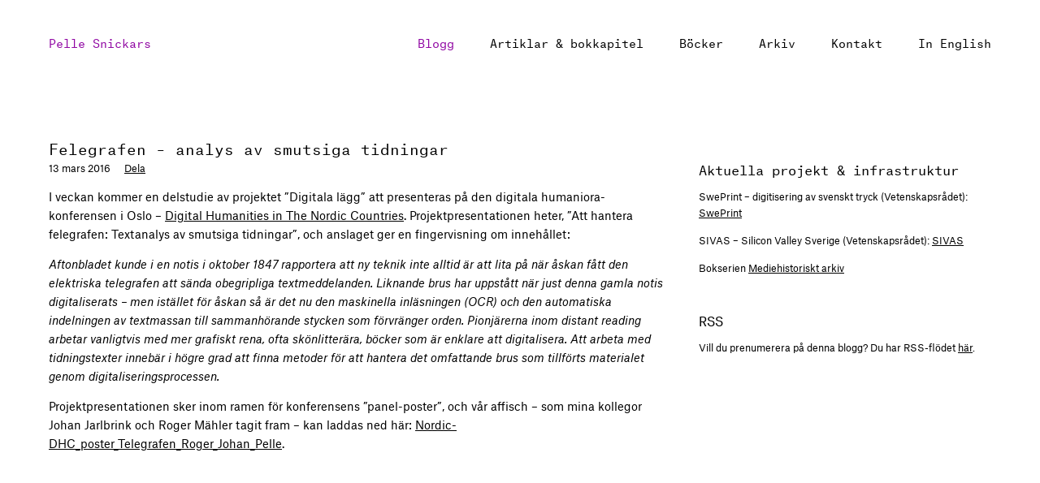

--- FILE ---
content_type: text/html; charset=UTF-8
request_url: https://pellesnickars.se/2016/03/felegrafen-analys-av-smutsiga-tidningar/
body_size: 10288
content:
<!DOCTYPE html>
<html lang="en">
<head>
	<meta charset="utf-8">
	<meta name="viewport" content="width=device-width, initial-scale=1">
	<title>Felegrafen – analys av smutsiga tidningar &#8211;  Pelle Snickars</title>
	<script src="https://use.typekit.net/yrh6ibz.js"></script>
	<script>try{Typekit.load({ async: true });}catch(e){}</script>
	<link rel="stylesheet" href="https://pellesnickars.se/wordpress/wp-content/themes/pelle-snickars/fonts/fonts.css">
	<link rel="stylesheet" href="https://pellesnickars.se/wordpress/wp-content/themes/pelle-snickars/css/bootstrap.min.css">
	<link rel="stylesheet" href="https://pellesnickars.se/wordpress/wp-content/themes/pelle-snickars/style.css?v1">
	<link rel='dns-prefetch' href='//s.w.org' />
<link rel="alternate" type="application/rss+xml" title="Pelle Snickars &raquo; Felegrafen – analys av smutsiga tidningar kommentarsflöde" href="https://pellesnickars.se/2016/03/felegrafen-analys-av-smutsiga-tidningar/feed/" />
		<script type="text/javascript">
			window._wpemojiSettings = {"baseUrl":"https:\/\/s.w.org\/images\/core\/emoji\/12.0.0-1\/72x72\/","ext":".png","svgUrl":"https:\/\/s.w.org\/images\/core\/emoji\/12.0.0-1\/svg\/","svgExt":".svg","source":{"concatemoji":"https:\/\/pellesnickars.se\/wordpress\/wp-includes\/js\/wp-emoji-release.min.js?ver=5.2.21"}};
			!function(e,a,t){var n,r,o,i=a.createElement("canvas"),p=i.getContext&&i.getContext("2d");function s(e,t){var a=String.fromCharCode;p.clearRect(0,0,i.width,i.height),p.fillText(a.apply(this,e),0,0);e=i.toDataURL();return p.clearRect(0,0,i.width,i.height),p.fillText(a.apply(this,t),0,0),e===i.toDataURL()}function c(e){var t=a.createElement("script");t.src=e,t.defer=t.type="text/javascript",a.getElementsByTagName("head")[0].appendChild(t)}for(o=Array("flag","emoji"),t.supports={everything:!0,everythingExceptFlag:!0},r=0;r<o.length;r++)t.supports[o[r]]=function(e){if(!p||!p.fillText)return!1;switch(p.textBaseline="top",p.font="600 32px Arial",e){case"flag":return s([55356,56826,55356,56819],[55356,56826,8203,55356,56819])?!1:!s([55356,57332,56128,56423,56128,56418,56128,56421,56128,56430,56128,56423,56128,56447],[55356,57332,8203,56128,56423,8203,56128,56418,8203,56128,56421,8203,56128,56430,8203,56128,56423,8203,56128,56447]);case"emoji":return!s([55357,56424,55356,57342,8205,55358,56605,8205,55357,56424,55356,57340],[55357,56424,55356,57342,8203,55358,56605,8203,55357,56424,55356,57340])}return!1}(o[r]),t.supports.everything=t.supports.everything&&t.supports[o[r]],"flag"!==o[r]&&(t.supports.everythingExceptFlag=t.supports.everythingExceptFlag&&t.supports[o[r]]);t.supports.everythingExceptFlag=t.supports.everythingExceptFlag&&!t.supports.flag,t.DOMReady=!1,t.readyCallback=function(){t.DOMReady=!0},t.supports.everything||(n=function(){t.readyCallback()},a.addEventListener?(a.addEventListener("DOMContentLoaded",n,!1),e.addEventListener("load",n,!1)):(e.attachEvent("onload",n),a.attachEvent("onreadystatechange",function(){"complete"===a.readyState&&t.readyCallback()})),(n=t.source||{}).concatemoji?c(n.concatemoji):n.wpemoji&&n.twemoji&&(c(n.twemoji),c(n.wpemoji)))}(window,document,window._wpemojiSettings);
		</script>
		<style type="text/css">
img.wp-smiley,
img.emoji {
	display: inline !important;
	border: none !important;
	box-shadow: none !important;
	height: 1em !important;
	width: 1em !important;
	margin: 0 .07em !important;
	vertical-align: -0.1em !important;
	background: none !important;
	padding: 0 !important;
}
</style>
	<link rel='stylesheet' id='wp-block-library-css'  href='https://pellesnickars.se/wordpress/wp-includes/css/dist/block-library/style.min.css?ver=5.2.21' type='text/css' media='all' />
<link rel='https://api.w.org/' href='https://pellesnickars.se/wp-json/' />
<link rel="EditURI" type="application/rsd+xml" title="RSD" href="https://pellesnickars.se/wordpress/xmlrpc.php?rsd" />
<link rel="wlwmanifest" type="application/wlwmanifest+xml" href="https://pellesnickars.se/wordpress/wp-includes/wlwmanifest.xml" /> 
<link rel='prev' title='Första projektpresentationen av Digitala modeller' href='https://pellesnickars.se/2016/02/forsta-projektpresentationen-av-digitala-modeller/' />
<link rel='next' title='Spotify Teardown – forthcoming book published by MIT Press' href='https://pellesnickars.se/2016/03/spotify-teardown-forthcoming-book-published-by-mit-press/' />
<link rel="canonical" href="https://pellesnickars.se/2016/03/felegrafen-analys-av-smutsiga-tidningar/" />
<link rel='shortlink' href='https://pellesnickars.se/?p=2718' />
<link rel="alternate" type="application/json+oembed" href="https://pellesnickars.se/wp-json/oembed/1.0/embed?url=https%3A%2F%2Fpellesnickars.se%2F2016%2F03%2Ffelegrafen-analys-av-smutsiga-tidningar%2F" />
<link rel="alternate" type="text/xml+oembed" href="https://pellesnickars.se/wp-json/oembed/1.0/embed?url=https%3A%2F%2Fpellesnickars.se%2F2016%2F03%2Ffelegrafen-analys-av-smutsiga-tidningar%2F&#038;format=xml" />
</head>
<body class="post-template-default single single-post postid-2718 single-format-standard">
	<header class="site-header">
		<div class="container">
			<div class="row">
				<div class="col-md-3">
					<h1 class="site-logo size-md margin-top-none margin-bottom-none">
						<a href="https://pellesnickars.se/" title="Pelle Snickars" rel="home">Pelle Snickars</a>
						<a id="toggle-nav" class="expand visible-xs visible-sm"></a>
					</h1>
				</div>
				<div class="col-md-9 site-nav">
					<nav role="navigation">
						<div class="menu-huvudmeny-container"><ul id="menu-huvudmeny" class="menu"><li id="menu-item-1717" class="menu-item menu-item-type-custom menu-item-object-custom menu-item-home menu-item-1717"><a href="http://pellesnickars.se/">Blogg</a></li>
<li id="menu-item-3777" class="menu-item menu-item-type-post_type menu-item-object-page menu-item-3777"><a href="https://pellesnickars.se/artiklar/">Artiklar &#038; bokkapitel</a></li>
<li id="menu-item-3778" class="menu-item menu-item-type-post_type menu-item-object-page menu-item-3778"><a href="https://pellesnickars.se/bocker/">Böcker</a></li>
<li id="menu-item-1727" class="menu-item menu-item-type-post_type menu-item-object-page menu-item-1727"><a href="https://pellesnickars.se/arkiv/">Arkiv</a></li>
<li id="menu-item-1726" class="menu-item menu-item-type-post_type menu-item-object-page menu-item-1726"><a href="https://pellesnickars.se/kontakt/">Kontakt</a></li>
<li id="menu-item-2809" class="menu-item menu-item-type-post_type menu-item-object-page menu-item-2809"><a href="https://pellesnickars.se/in-english/">In English</a></li>
</ul></div>					</nav>
				</div>
			</div>
		</div>
	</header>
	<div class="container margin-top-xlg">
		<div class="row">
			<div class="col-sm-8">

				
											<article class="margin-bottom-lg">
							<h1 class="margin-bottom-none">
								Felegrafen – analys av smutsiga tidningar							</h1>
							<ul class="article-meta size-sm margin-top-xs margin-bottom-sm">
								<li>13 mars 2016</li>
								<li><a class="addthis_button_compact"><span>Dela</span></a></li>
							</ul>
								<p>I veckan kommer en delstudie av projektet &#8221;Digitala l&#228;gg&#8221; att presenteras p&#229; den digitala humaniora-konferensen i Oslo &#8211; <a href="http://dig-hum-nord.eu/?page_id=15&#38;lang=sv">Digital Humanities in The Nordic Countries</a>. Projektpresentationen heter, &#8221;Att hantera felegrafen: Textanalys av smutsiga tidningar&#8221;, och anslaget ger en fingervisning om inneh&#229;llet:</p>

	<p><em>Aftonbladet kunde i en notis i oktober 1847 rapportera att ny teknik inte alltid &#228;r att lita p&#229; n&#228;r &#229;skan f&#229;tt den elektriska telegrafen att s&#228;nda obegripliga textmeddelanden. Liknande brus har uppst&#229;tt n&#228;r just denna gamla notis digitaliserats &#8211; men ist&#228;llet f&#246;r &#229;skan s&#229; &#228;r det nu den maskinella inl&#228;sningen (OCR) och den automatiska indelningen av textmassan till sammanh&#246;rande stycken som f&#246;rvr&#228;nger orden. Pionj&#228;rerna inom distant reading arbetar vanligtvis med mer grafiskt rena, ofta sk&#246;nlitter&#228;ra, b&#246;cker som &#228;r enklare att digitalisera. Att arbeta med tidningstexter inneb&#228;r i h&#246;gre grad att finna metoder f&#246;r att hantera det omfattande brus som tillf&#246;rts materialet genom digitaliseringsprocessen.</em></p>

	<p>Projektpresentationen sker inom ramen f&#246;r konferensens &#8221;panel-poster&#8221;, och v&#229;r affisch &#8211; som mina kollegor Johan Jarlbrink och Roger M&#228;hler tagit fram &#8211;  kan laddas ned h&#228;r: <a href="http://pellesnickars.se/wordpress/wp-content/uploads/2016/03/Nordic-DHC_poster_Telegrafen_Roger_Johan_Pelle.pdf">Nordic-DHC_poster_Telegrafen_Roger_Johan_Pelle</a>.</p>
 																				</article>
					
				
			</div>
							<div class="col-sm-4 size-sm">
						<div id="sidebar" role="complementary">
		<ul>
			<li class="margin-bottom-lg pagesinwidgets_page_section">					<div class="no-indent">
						
	<p><h2 class="size-lg">Aktuella projekt & infrastruktur</h2></p>



	<p><p>SwePrint &#8211; digitisering av svenskt tryck (Vetenskapsr&#229;det): <a href="https://sweprint.blogg.lu.se/">SwePrint</a></p></p>



	<p><p><span class="caps">SIVAS </span>&#8211; Silicon Valley Sverige (Vetenskapsr&#229;det): <a href="https://sivas.blogg.lu.se/"><span class="caps">SIVAS</span></a></p></p>



	<p><p>Bokserien <a href="http://mediehistorisktarkiv.se">Mediehistoriskt arkiv</a></p></p>

 						</div>
					</li><li class="margin-bottom-lg widget_text"><h2 class="size-lg">RSS</h2>			<div class="textwidget"><p>Vill du prenumerera på denna blogg? Du har RSS-flödet <a href="http://pellesnickars.se/feed">här</a>.</p>
</div>
		</li>		</ul>
	</div>
				</div>
			
		</div>
	</div>
	<script type='text/javascript' src='https://pellesnickars.se/wordpress/wp-includes/js/wp-embed.min.js?ver=5.2.21'></script>
	<script src="https://code.jquery.com/jquery-1.12.0.min.js"></script>
	<script>window.jQuery || document.write('<script src="https://pellesnickars.se/wordpress/wp-content/themes/pelle-snickars/js/vendor/jquery-1.12.0.min.js"><\/script>')</script>
	<script src="https://pellesnickars.se/wordpress/wp-content/themes/pelle-snickars/js/main.js"></script>
	<script type="text/javascript" src="//s7.addthis.com/js/300/addthis_widget.js#pubid=ra-577fc36653ec93a8"></script>
</body>
</html>


--- FILE ---
content_type: text/css
request_url: https://pellesnickars.se/wordpress/wp-content/themes/pelle-snickars/fonts/fonts.css
body_size: 1520
content:
/*
        This font software is the property of Commercial Type.

        You may not modify the font software, use it on another website, or install it on a computer.

        License information is available at http://commercialtype.com/eula
        For more information please visit Commercial Type at http://commercialtype.com or email us at info[at]commercialtype.com

        Copyright (C) 2021 Schwartzco Inc.
        License: 2101-AXYBJD     
*/


@font-face {
  font-family: 'Atlas Grotesk Web';
  src: url('AtlasGrotesk-RegularItalic-Web.woff2') format('woff2'),
       url('AtlasGrotesk-RegularItalic-Web.woff') format('woff');
  font-weight:  400;
  font-style:   italic;
  font-stretch: normal;
}

.AtlasGrotesk-RegularItalic-Web {
  font-family: 'Atlas Grotesk Web';
  font-weight:  400;
  font-style:   italic;
  font-stretch: normal;
}


@font-face {
  font-family: 'Atlas Grotesk Web';
  src: url('AtlasGrotesk-Regular-Web.woff2') format('woff2'),
       url('AtlasGrotesk-Regular-Web.woff') format('woff');
  font-weight:  400;
  font-style:   normal;
  font-stretch: normal;
}

.AtlasGrotesk-Regular-Web {
  font-family: 'Atlas Grotesk Web';
  font-weight:  400;
  font-style:   normal;
  font-stretch: normal;
}


@font-face {
  font-family: 'Atlas Typewriter Web';
  src: url('AtlasTypewriter-Regular-Web.woff2') format('woff2'),
       url('AtlasTypewriter-Regular-Web.woff') format('woff');
  font-weight:  400;
  font-style:   normal;
  font-stretch: normal;
}

.AtlasTypewriter-Regular-Web {
  font-family: 'Atlas Typewriter Web';
  font-weight:  400;
  font-style:   normal;
  font-stretch: normal;
}



--- FILE ---
content_type: text/javascript
request_url: https://pellesnickars.se/wordpress/wp-content/themes/pelle-snickars/js/main.js
body_size: 558
content:
$('#toggle-nav').on('click', function(e) {
	e.preventDefault();
	$('.site-nav').slideToggle('fast');
	if ($(this).hasClass('expand')) {
		$(this).removeClass('expand').addClass('collapse');
	} else if ($(this).hasClass('collapse')) {
		$(this).removeClass('collapse').addClass('expand');
	}
});
$(window).resize(function(){
    var w = $(window).width(); 
    if(w > 992) {
        $('.site-nav').removeAttr('style');
        if ($('#toggle-nav').hasClass('collapse')) {
        	$('#toggle-nav').removeClass('collapse').addClass('expand');
        }
    }
});
$(document).on('scroll', function(){
	if ($(document).scrollTop() > 20) {
		$('.site-header').addClass('mini');
	} else {
		$('.site-header').removeClass('mini');
	}
});
